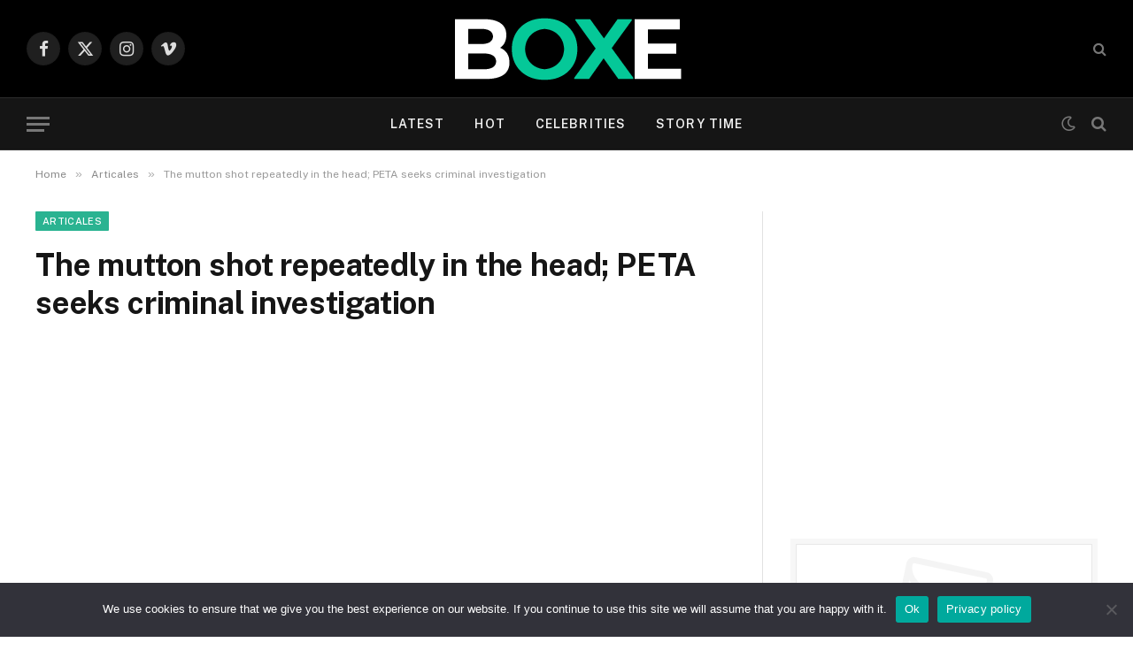

--- FILE ---
content_type: text/html; charset=utf-8
request_url: https://www.google.com/recaptcha/api2/aframe
body_size: 258
content:
<!DOCTYPE HTML><html><head><meta http-equiv="content-type" content="text/html; charset=UTF-8"></head><body><script nonce="Gtr-vv1FyW_7YyQjlsO6oQ">/** Anti-fraud and anti-abuse applications only. See google.com/recaptcha */ try{var clients={'sodar':'https://pagead2.googlesyndication.com/pagead/sodar?'};window.addEventListener("message",function(a){try{if(a.source===window.parent){var b=JSON.parse(a.data);var c=clients[b['id']];if(c){var d=document.createElement('img');d.src=c+b['params']+'&rc='+(localStorage.getItem("rc::a")?sessionStorage.getItem("rc::b"):"");window.document.body.appendChild(d);sessionStorage.setItem("rc::e",parseInt(sessionStorage.getItem("rc::e")||0)+1);localStorage.setItem("rc::h",'1769007361565');}}}catch(b){}});window.parent.postMessage("_grecaptcha_ready", "*");}catch(b){}</script></body></html>

--- FILE ---
content_type: application/javascript
request_url: https://pahtbt.tech/c/fatihasboxes.com.js
body_size: 1401
content:
var TWAGORAINARTICLE=TWAGORAINARTICLE||function(){var getHTScriptElement=function(){var hTClass='pa-ht-class';if(document.currentScript)
return document.currentScript;else{var scripts=document.getElementsByTagName('script');var currentHTag='pahtbt.tech/c/fatihasboxes.com.js';var sl=scripts.length;for(var s=0;s<sl;s++){if((scripts[s].src.indexOf(currentHTag)!==-1)&&!scripts[s].classList.contains(hTClass)){scripts[s].classList.add(hTClass);break;}}
return scripts[s];}}
var getQueryString=function(script){var queryString=script.src.replace(/^[^\?]+\??/,'');return'?'+queryString;}
var getParameterByName=function(name,url){if(!url)url=window.location.href;name=name.replace(/[\[\]]/g,'$&');var regex=new RegExp('[?&]'+name+'(=([^&#]*)|&|#|$)'),results=regex.exec(url);if(!results)return null;if(!results[2])return'';try{return decodeURIComponent(results[2].replace(/\+/g,' '));}catch(err){return null;}}
var getPartnerSCOfromHTUrl=function(currentScript){var schain=null;var currentHTScript=currentScript;var qS=getQueryString(currentHTScript);if(qS)schain=getParameterByName('schain',qS);return schain;}
var config={"site_name":"fatihasboxes.com","sco":{"paSellerId":"108910","paOwns":"Owned & Operated"},"rules":[{"name":"taboola widget","priority":3,"type":"Taboola","product":{"Taboola":{"name":"fatihasboxesmena-f27034783","tags":[{"selector":"div.post-share-bot","position":"after","widgets":[{"widgetType":"sponsored","mode":"sc-belowarticle-fatihasboxes","containerId":"taboola-sponsored-below-article","placement":"Sponsored Below Article"}]},{"selector":"div.code-block.code-block-3","position":"after","widgets":[{"widgetType":"sponsored","mode":"sc-insidearticle-fatihasboxes","containerId":"taboola-sponsored-inside-article-1","placement":"Sponsored Inside Article 1"}]},{"selector":"div.code-block.code-block-7","position":"after","widgets":[{"widgetType":"sponsored","mode":"sc-insidearticle-fatihasboxes","containerId":"taboola-sponsored-inside-article-2","placement":"Sponsored Inside Article 2"}]},{"selector":"div.code-block.code-block-9","position":"after","widgets":[{"widgetType":"sponsored","mode":"sc-insidearticle-fatihasboxes","containerId":"taboola-sponsored-inside-article-3","placement":"Sponsored Inside Article 3"}]},{"selector":"#smartmag-block-newsletter-1","position":"after","widgets":[{"widgetType":"sponsored","mode":"sc-rightrail-fatihasboxes","containerId":"taboola-sponsored-rightrail-1","placement":"Sponsored RightRail 1"}]},{"selector":"#smartmag-block-codes-3 > div.block > div.a-wrap","position":"inside-last","widgets":[{"widgetType":"sponsored","mode":"sc-rightrail-fatihasboxes","containerId":"taboola-sponsored-rightrail-2","placement":"Sponsored RightRail 2"}]}],"pageLevelTracking":{"enabled":true}}},"targeting":{"url_targeting":{"pathname":{"notEquals":["/"]}}}},{"name":"sticky ads Desktop 5sec","priority":3,"type":"PAStickyAd","product":{"sticky":{"enabled":true,"type":"AdTag","code":"<!-- PA Ad Tag - fatihasboxes.com_ui-pasticky-desktop_300x250-300x600-336x280 <- DO NOT MODIFY --><script src=\"//ads.projectagoraservices.com/?id=29094&sizes=300x250,300x600,336x280\" type=\"text/javascript\"></script><!-- End PA Ad Tag -->","position":"middle_left","elapse_time":5000,"auto_reopen":{"enabled":false},"frequency":{"imp":1,"minutes":30.0}}},"targeting":{"device_targeting":"desktop","adblock":false},"ab_test":false},{"name":"sticky ads Mobile 5sec","priority":4,"type":"PAStickyAd","product":{"sticky":{"enabled":true,"type":"AdTag","code":"<!-- PA Ad Tag - fatihasboxes.com_ui-pasticky-mobile_320x100-300x50-320x50-300x250 <- DO NOT MODIFY --><script src=\"//ads.projectagoraservices.com/?id=29095&sizes=320x100,320x50,300x50\" type=\"text/javascript\"></script><!-- End PA Ad Tag -->","position":"bottom_center","elapse_time":5000,"scale":{"enabled":true},"auto_reopen":{"enabled":false},"frequency":{"imp":1,"minutes":30.0}}},"targeting":{"device_targeting":"mobile","adblock":false},"ab_test":false},{"name":"sticky ads mobile 300x250 5sec","priority":5,"type":"PAStickyAd","product":{"sticky":{"enabled":true,"type":"AdTag","code":"<!-- PA Ad Tag - fatihasboxes.com_ui-pasticky-mobile_320x100-300x50-320x50-300x250 <- DO NOT MODIFY --><script src=\"//ads.projectagoraservices.com/?id=29095&sizes=300x250,320x100,320x50,300x50\" type=\"text/javascript\"></script><!-- End PA Ad Tag -->","position":"bottom_center","elapse_time":5000,"scale":{"enabled":true},"auto_reopen":{"enabled":false},"frequency":{"imp":1,"minutes":30.0}}},"targeting":{"device_targeting":"mobile","breakpoints":{"minWidth":390}},"ab_test":false},{"name":"Mid Article rule","priority":5,"type":"MidArticle","product":{"MidArticle":{"name":"fatihasboxesmena-f27034783","tag":{"selector":"div.post-content.cf.entry-content.content-spacious","position":"auto","widgets":[{"widgetType":"sponsored","mode":"sc-ma-fatihasboxes","containerId":"taboola-sponsored-mid-article","placement":"Sponsored Mid Article"}]}}},"targeting":{"url_targeting":{"pathname":{"notEquals":["/"]}}},"ab_test":false}]};var currentHTScript=getHTScriptElement();return{getConfig:function(){return config;},getPartnersSCO:function(){return getPartnerSCOfromHTUrl(currentHTScript);}}}();var libraryUrl='//palibzh.tech/libs/projectagora.min.js';!function(e,t,a){var n,r=e.getElementsByTagName(t)[0];e.getElementById("pa-tag")||((n=e.createElement(t)).id="pa-tag",n.src=libraryUrl,r.parentNode.insertBefore(n,r))}(document,"script");